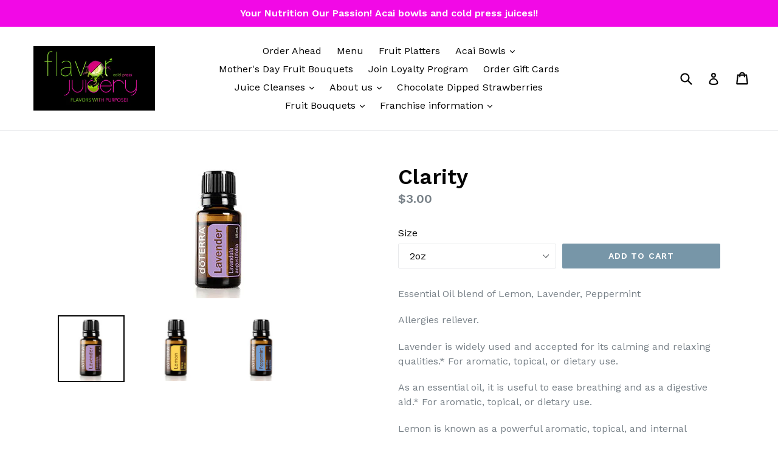

--- FILE ---
content_type: text/javascript; charset=utf-8
request_url: https://flavorjuicery.com/products/clarity.js
body_size: 947
content:
{"id":561267212346,"title":"Clarity","handle":"clarity","description":"\u003cp\u003eEssential Oil blend of Lemon, Lavender, Peppermint\u003c\/p\u003e\n\u003cp\u003eAllergies reliever.\u003c\/p\u003e\n\u003cp\u003e\u003cspan\u003eLavender is widely used and accepted for its calming and relaxing qualities.* For aromatic, topical, or dietary use.\u003c\/span\u003e\u003c\/p\u003e\n\u003cp\u003e\u003cspan\u003eAs an essential oil, it is useful to ease breathing and as a digestive aid.* For aromatic, topical, or dietary use.\u003c\/span\u003e\u003c\/p\u003e\n\u003cp\u003e\u003cspan\u003eLemon is known as a powerful aromatic, topical, and internal cleanser* that can be used to complement many other oils. Diffusing lemon in a room can cleanse the air and uplift mood. It can also be used on surfaces throughout the home as a non-toxic cleaning booster. For aromatic, topical, or dietary use.\u003c\/span\u003e\u003c\/p\u003e","published_at":"2018-03-25T19:54:07-04:00","created_at":"2018-03-25T19:54:08-04:00","vendor":"Flavor Juicery","type":"","tags":[],"price":300,"price_min":300,"price_max":300,"available":true,"price_varies":false,"compare_at_price":null,"compare_at_price_min":0,"compare_at_price_max":0,"compare_at_price_varies":false,"variants":[{"id":7140025237562,"title":"2oz","option1":"2oz","option2":null,"option3":null,"sku":"","requires_shipping":true,"taxable":true,"featured_image":null,"available":true,"name":"Clarity - 2oz","public_title":"2oz","options":["2oz"],"price":300,"weight":0,"compare_at_price":null,"inventory_management":"shopify","barcode":null,"requires_selling_plan":false,"selling_plan_allocations":[]}],"images":["\/\/cdn.shopify.com\/s\/files\/1\/0015\/6814\/5466\/products\/Lavender_lg.png?v=1522022048","\/\/cdn.shopify.com\/s\/files\/1\/0015\/6814\/5466\/products\/Lemon_lg.png?v=1522022048","\/\/cdn.shopify.com\/s\/files\/1\/0015\/6814\/5466\/products\/Peppermint_lg.png?v=1522022048"],"featured_image":"\/\/cdn.shopify.com\/s\/files\/1\/0015\/6814\/5466\/products\/Lavender_lg.png?v=1522022048","options":[{"name":"Size","position":1,"values":["2oz"]}],"url":"\/products\/clarity","media":[{"alt":null,"id":689590730810,"position":1,"preview_image":{"aspect_ratio":1.0,"height":221,"width":221,"src":"https:\/\/cdn.shopify.com\/s\/files\/1\/0015\/6814\/5466\/products\/Lavender_lg.png?v=1522022048"},"aspect_ratio":1.0,"height":221,"media_type":"image","src":"https:\/\/cdn.shopify.com\/s\/files\/1\/0015\/6814\/5466\/products\/Lavender_lg.png?v=1522022048","width":221},{"alt":null,"id":689590763578,"position":2,"preview_image":{"aspect_ratio":1.0,"height":221,"width":221,"src":"https:\/\/cdn.shopify.com\/s\/files\/1\/0015\/6814\/5466\/products\/Lemon_lg.png?v=1522022048"},"aspect_ratio":1.0,"height":221,"media_type":"image","src":"https:\/\/cdn.shopify.com\/s\/files\/1\/0015\/6814\/5466\/products\/Lemon_lg.png?v=1522022048","width":221},{"alt":null,"id":689590796346,"position":3,"preview_image":{"aspect_ratio":1.0,"height":221,"width":221,"src":"https:\/\/cdn.shopify.com\/s\/files\/1\/0015\/6814\/5466\/products\/Peppermint_lg.png?v=1522022048"},"aspect_ratio":1.0,"height":221,"media_type":"image","src":"https:\/\/cdn.shopify.com\/s\/files\/1\/0015\/6814\/5466\/products\/Peppermint_lg.png?v=1522022048","width":221}],"requires_selling_plan":false,"selling_plan_groups":[]}